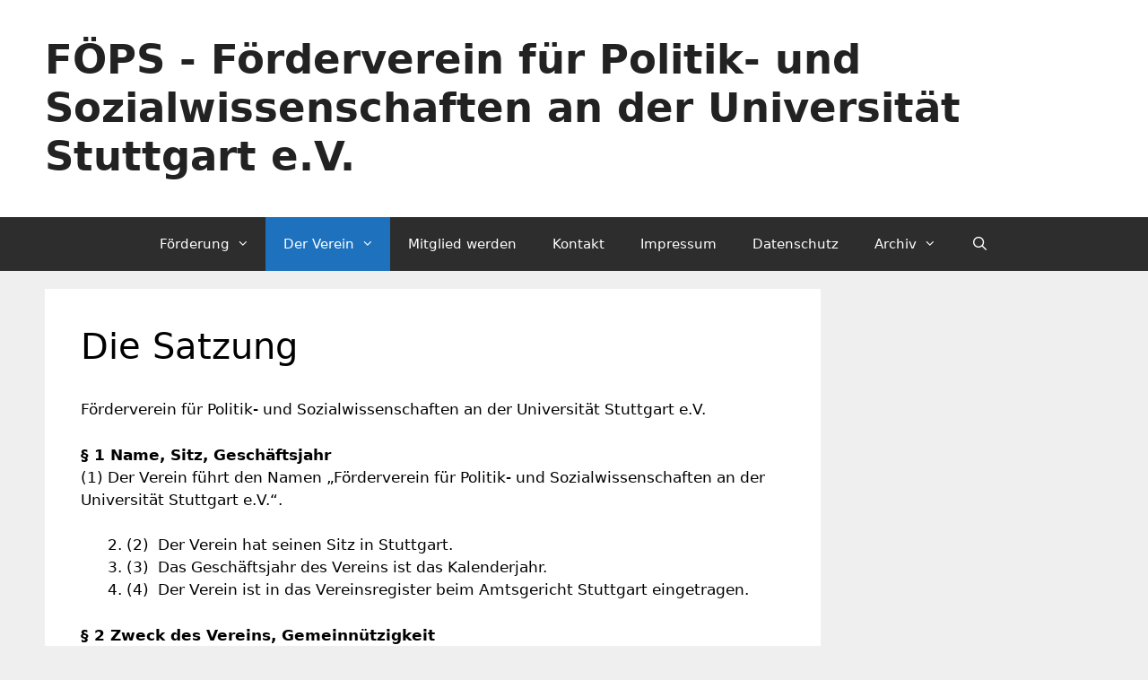

--- FILE ---
content_type: text/html; charset=UTF-8
request_url: https://foeps-uni-stuttgart.de/verein/die-satzung/
body_size: 47414
content:
<!DOCTYPE html>
<html lang="de">
<head>
	<meta charset="UTF-8">
	<meta http-equiv="X-UA-Compatible" content="IE=edge" />
	<link rel="profile" href="http://gmpg.org/xfn/11">
	<title>Die Satzung &#8211; FÖPS &#8211; Förderverein für Politik- und Sozialwissenschaften an der Universität Stuttgart e.V.</title>
<meta name='robots' content='max-image-preview:large' />
<link rel='dns-prefetch' href='//maxcdn.bootstrapcdn.com' />
<link rel="alternate" type="application/rss+xml" title="FÖPS - Förderverein für Politik- und Sozialwissenschaften an der Universität Stuttgart e.V. &raquo; Feed" href="https://foeps-uni-stuttgart.de/feed/" />
<link rel="alternate" type="application/rss+xml" title="FÖPS - Förderverein für Politik- und Sozialwissenschaften an der Universität Stuttgart e.V. &raquo; Kommentar-Feed" href="https://foeps-uni-stuttgart.de/comments/feed/" />
<script type="text/javascript">
window._wpemojiSettings = {"baseUrl":"https:\/\/s.w.org\/images\/core\/emoji\/14.0.0\/72x72\/","ext":".png","svgUrl":"https:\/\/s.w.org\/images\/core\/emoji\/14.0.0\/svg\/","svgExt":".svg","source":{"concatemoji":"https:\/\/foeps-uni-stuttgart.de\/wp-includes\/js\/wp-emoji-release.min.js?ver=6.2.8"}};
/*! This file is auto-generated */
!function(e,a,t){var n,r,o,i=a.createElement("canvas"),p=i.getContext&&i.getContext("2d");function s(e,t){p.clearRect(0,0,i.width,i.height),p.fillText(e,0,0);e=i.toDataURL();return p.clearRect(0,0,i.width,i.height),p.fillText(t,0,0),e===i.toDataURL()}function c(e){var t=a.createElement("script");t.src=e,t.defer=t.type="text/javascript",a.getElementsByTagName("head")[0].appendChild(t)}for(o=Array("flag","emoji"),t.supports={everything:!0,everythingExceptFlag:!0},r=0;r<o.length;r++)t.supports[o[r]]=function(e){if(p&&p.fillText)switch(p.textBaseline="top",p.font="600 32px Arial",e){case"flag":return s("\ud83c\udff3\ufe0f\u200d\u26a7\ufe0f","\ud83c\udff3\ufe0f\u200b\u26a7\ufe0f")?!1:!s("\ud83c\uddfa\ud83c\uddf3","\ud83c\uddfa\u200b\ud83c\uddf3")&&!s("\ud83c\udff4\udb40\udc67\udb40\udc62\udb40\udc65\udb40\udc6e\udb40\udc67\udb40\udc7f","\ud83c\udff4\u200b\udb40\udc67\u200b\udb40\udc62\u200b\udb40\udc65\u200b\udb40\udc6e\u200b\udb40\udc67\u200b\udb40\udc7f");case"emoji":return!s("\ud83e\udef1\ud83c\udffb\u200d\ud83e\udef2\ud83c\udfff","\ud83e\udef1\ud83c\udffb\u200b\ud83e\udef2\ud83c\udfff")}return!1}(o[r]),t.supports.everything=t.supports.everything&&t.supports[o[r]],"flag"!==o[r]&&(t.supports.everythingExceptFlag=t.supports.everythingExceptFlag&&t.supports[o[r]]);t.supports.everythingExceptFlag=t.supports.everythingExceptFlag&&!t.supports.flag,t.DOMReady=!1,t.readyCallback=function(){t.DOMReady=!0},t.supports.everything||(n=function(){t.readyCallback()},a.addEventListener?(a.addEventListener("DOMContentLoaded",n,!1),e.addEventListener("load",n,!1)):(e.attachEvent("onload",n),a.attachEvent("onreadystatechange",function(){"complete"===a.readyState&&t.readyCallback()})),(e=t.source||{}).concatemoji?c(e.concatemoji):e.wpemoji&&e.twemoji&&(c(e.twemoji),c(e.wpemoji)))}(window,document,window._wpemojiSettings);
</script>
<style type="text/css">
img.wp-smiley,
img.emoji {
	display: inline !important;
	border: none !important;
	box-shadow: none !important;
	height: 1em !important;
	width: 1em !important;
	margin: 0 0.07em !important;
	vertical-align: -0.1em !important;
	background: none !important;
	padding: 0 !important;
}
</style>
	<link rel='stylesheet' id='wp-block-library-css' href='https://foeps-uni-stuttgart.de/wp-includes/css/dist/block-library/style.min.css?ver=6.2.8' type='text/css' media='all' />
<link rel='stylesheet' id='classic-theme-styles-css' href='https://foeps-uni-stuttgart.de/wp-includes/css/classic-themes.min.css?ver=6.2.8' type='text/css' media='all' />
<style id='global-styles-inline-css' type='text/css'>
body{--wp--preset--color--black: #000000;--wp--preset--color--cyan-bluish-gray: #abb8c3;--wp--preset--color--white: #ffffff;--wp--preset--color--pale-pink: #f78da7;--wp--preset--color--vivid-red: #cf2e2e;--wp--preset--color--luminous-vivid-orange: #ff6900;--wp--preset--color--luminous-vivid-amber: #fcb900;--wp--preset--color--light-green-cyan: #7bdcb5;--wp--preset--color--vivid-green-cyan: #00d084;--wp--preset--color--pale-cyan-blue: #8ed1fc;--wp--preset--color--vivid-cyan-blue: #0693e3;--wp--preset--color--vivid-purple: #9b51e0;--wp--preset--gradient--vivid-cyan-blue-to-vivid-purple: linear-gradient(135deg,rgba(6,147,227,1) 0%,rgb(155,81,224) 100%);--wp--preset--gradient--light-green-cyan-to-vivid-green-cyan: linear-gradient(135deg,rgb(122,220,180) 0%,rgb(0,208,130) 100%);--wp--preset--gradient--luminous-vivid-amber-to-luminous-vivid-orange: linear-gradient(135deg,rgba(252,185,0,1) 0%,rgba(255,105,0,1) 100%);--wp--preset--gradient--luminous-vivid-orange-to-vivid-red: linear-gradient(135deg,rgba(255,105,0,1) 0%,rgb(207,46,46) 100%);--wp--preset--gradient--very-light-gray-to-cyan-bluish-gray: linear-gradient(135deg,rgb(238,238,238) 0%,rgb(169,184,195) 100%);--wp--preset--gradient--cool-to-warm-spectrum: linear-gradient(135deg,rgb(74,234,220) 0%,rgb(151,120,209) 20%,rgb(207,42,186) 40%,rgb(238,44,130) 60%,rgb(251,105,98) 80%,rgb(254,248,76) 100%);--wp--preset--gradient--blush-light-purple: linear-gradient(135deg,rgb(255,206,236) 0%,rgb(152,150,240) 100%);--wp--preset--gradient--blush-bordeaux: linear-gradient(135deg,rgb(254,205,165) 0%,rgb(254,45,45) 50%,rgb(107,0,62) 100%);--wp--preset--gradient--luminous-dusk: linear-gradient(135deg,rgb(255,203,112) 0%,rgb(199,81,192) 50%,rgb(65,88,208) 100%);--wp--preset--gradient--pale-ocean: linear-gradient(135deg,rgb(255,245,203) 0%,rgb(182,227,212) 50%,rgb(51,167,181) 100%);--wp--preset--gradient--electric-grass: linear-gradient(135deg,rgb(202,248,128) 0%,rgb(113,206,126) 100%);--wp--preset--gradient--midnight: linear-gradient(135deg,rgb(2,3,129) 0%,rgb(40,116,252) 100%);--wp--preset--duotone--dark-grayscale: url('#wp-duotone-dark-grayscale');--wp--preset--duotone--grayscale: url('#wp-duotone-grayscale');--wp--preset--duotone--purple-yellow: url('#wp-duotone-purple-yellow');--wp--preset--duotone--blue-red: url('#wp-duotone-blue-red');--wp--preset--duotone--midnight: url('#wp-duotone-midnight');--wp--preset--duotone--magenta-yellow: url('#wp-duotone-magenta-yellow');--wp--preset--duotone--purple-green: url('#wp-duotone-purple-green');--wp--preset--duotone--blue-orange: url('#wp-duotone-blue-orange');--wp--preset--font-size--small: 13px;--wp--preset--font-size--medium: 20px;--wp--preset--font-size--large: 36px;--wp--preset--font-size--x-large: 42px;--wp--preset--spacing--20: 0.44rem;--wp--preset--spacing--30: 0.67rem;--wp--preset--spacing--40: 1rem;--wp--preset--spacing--50: 1.5rem;--wp--preset--spacing--60: 2.25rem;--wp--preset--spacing--70: 3.38rem;--wp--preset--spacing--80: 5.06rem;--wp--preset--shadow--natural: 6px 6px 9px rgba(0, 0, 0, 0.2);--wp--preset--shadow--deep: 12px 12px 50px rgba(0, 0, 0, 0.4);--wp--preset--shadow--sharp: 6px 6px 0px rgba(0, 0, 0, 0.2);--wp--preset--shadow--outlined: 6px 6px 0px -3px rgba(255, 255, 255, 1), 6px 6px rgba(0, 0, 0, 1);--wp--preset--shadow--crisp: 6px 6px 0px rgba(0, 0, 0, 1);}:where(.is-layout-flex){gap: 0.5em;}body .is-layout-flow > .alignleft{float: left;margin-inline-start: 0;margin-inline-end: 2em;}body .is-layout-flow > .alignright{float: right;margin-inline-start: 2em;margin-inline-end: 0;}body .is-layout-flow > .aligncenter{margin-left: auto !important;margin-right: auto !important;}body .is-layout-constrained > .alignleft{float: left;margin-inline-start: 0;margin-inline-end: 2em;}body .is-layout-constrained > .alignright{float: right;margin-inline-start: 2em;margin-inline-end: 0;}body .is-layout-constrained > .aligncenter{margin-left: auto !important;margin-right: auto !important;}body .is-layout-constrained > :where(:not(.alignleft):not(.alignright):not(.alignfull)){max-width: var(--wp--style--global--content-size);margin-left: auto !important;margin-right: auto !important;}body .is-layout-constrained > .alignwide{max-width: var(--wp--style--global--wide-size);}body .is-layout-flex{display: flex;}body .is-layout-flex{flex-wrap: wrap;align-items: center;}body .is-layout-flex > *{margin: 0;}:where(.wp-block-columns.is-layout-flex){gap: 2em;}.has-black-color{color: var(--wp--preset--color--black) !important;}.has-cyan-bluish-gray-color{color: var(--wp--preset--color--cyan-bluish-gray) !important;}.has-white-color{color: var(--wp--preset--color--white) !important;}.has-pale-pink-color{color: var(--wp--preset--color--pale-pink) !important;}.has-vivid-red-color{color: var(--wp--preset--color--vivid-red) !important;}.has-luminous-vivid-orange-color{color: var(--wp--preset--color--luminous-vivid-orange) !important;}.has-luminous-vivid-amber-color{color: var(--wp--preset--color--luminous-vivid-amber) !important;}.has-light-green-cyan-color{color: var(--wp--preset--color--light-green-cyan) !important;}.has-vivid-green-cyan-color{color: var(--wp--preset--color--vivid-green-cyan) !important;}.has-pale-cyan-blue-color{color: var(--wp--preset--color--pale-cyan-blue) !important;}.has-vivid-cyan-blue-color{color: var(--wp--preset--color--vivid-cyan-blue) !important;}.has-vivid-purple-color{color: var(--wp--preset--color--vivid-purple) !important;}.has-black-background-color{background-color: var(--wp--preset--color--black) !important;}.has-cyan-bluish-gray-background-color{background-color: var(--wp--preset--color--cyan-bluish-gray) !important;}.has-white-background-color{background-color: var(--wp--preset--color--white) !important;}.has-pale-pink-background-color{background-color: var(--wp--preset--color--pale-pink) !important;}.has-vivid-red-background-color{background-color: var(--wp--preset--color--vivid-red) !important;}.has-luminous-vivid-orange-background-color{background-color: var(--wp--preset--color--luminous-vivid-orange) !important;}.has-luminous-vivid-amber-background-color{background-color: var(--wp--preset--color--luminous-vivid-amber) !important;}.has-light-green-cyan-background-color{background-color: var(--wp--preset--color--light-green-cyan) !important;}.has-vivid-green-cyan-background-color{background-color: var(--wp--preset--color--vivid-green-cyan) !important;}.has-pale-cyan-blue-background-color{background-color: var(--wp--preset--color--pale-cyan-blue) !important;}.has-vivid-cyan-blue-background-color{background-color: var(--wp--preset--color--vivid-cyan-blue) !important;}.has-vivid-purple-background-color{background-color: var(--wp--preset--color--vivid-purple) !important;}.has-black-border-color{border-color: var(--wp--preset--color--black) !important;}.has-cyan-bluish-gray-border-color{border-color: var(--wp--preset--color--cyan-bluish-gray) !important;}.has-white-border-color{border-color: var(--wp--preset--color--white) !important;}.has-pale-pink-border-color{border-color: var(--wp--preset--color--pale-pink) !important;}.has-vivid-red-border-color{border-color: var(--wp--preset--color--vivid-red) !important;}.has-luminous-vivid-orange-border-color{border-color: var(--wp--preset--color--luminous-vivid-orange) !important;}.has-luminous-vivid-amber-border-color{border-color: var(--wp--preset--color--luminous-vivid-amber) !important;}.has-light-green-cyan-border-color{border-color: var(--wp--preset--color--light-green-cyan) !important;}.has-vivid-green-cyan-border-color{border-color: var(--wp--preset--color--vivid-green-cyan) !important;}.has-pale-cyan-blue-border-color{border-color: var(--wp--preset--color--pale-cyan-blue) !important;}.has-vivid-cyan-blue-border-color{border-color: var(--wp--preset--color--vivid-cyan-blue) !important;}.has-vivid-purple-border-color{border-color: var(--wp--preset--color--vivid-purple) !important;}.has-vivid-cyan-blue-to-vivid-purple-gradient-background{background: var(--wp--preset--gradient--vivid-cyan-blue-to-vivid-purple) !important;}.has-light-green-cyan-to-vivid-green-cyan-gradient-background{background: var(--wp--preset--gradient--light-green-cyan-to-vivid-green-cyan) !important;}.has-luminous-vivid-amber-to-luminous-vivid-orange-gradient-background{background: var(--wp--preset--gradient--luminous-vivid-amber-to-luminous-vivid-orange) !important;}.has-luminous-vivid-orange-to-vivid-red-gradient-background{background: var(--wp--preset--gradient--luminous-vivid-orange-to-vivid-red) !important;}.has-very-light-gray-to-cyan-bluish-gray-gradient-background{background: var(--wp--preset--gradient--very-light-gray-to-cyan-bluish-gray) !important;}.has-cool-to-warm-spectrum-gradient-background{background: var(--wp--preset--gradient--cool-to-warm-spectrum) !important;}.has-blush-light-purple-gradient-background{background: var(--wp--preset--gradient--blush-light-purple) !important;}.has-blush-bordeaux-gradient-background{background: var(--wp--preset--gradient--blush-bordeaux) !important;}.has-luminous-dusk-gradient-background{background: var(--wp--preset--gradient--luminous-dusk) !important;}.has-pale-ocean-gradient-background{background: var(--wp--preset--gradient--pale-ocean) !important;}.has-electric-grass-gradient-background{background: var(--wp--preset--gradient--electric-grass) !important;}.has-midnight-gradient-background{background: var(--wp--preset--gradient--midnight) !important;}.has-small-font-size{font-size: var(--wp--preset--font-size--small) !important;}.has-medium-font-size{font-size: var(--wp--preset--font-size--medium) !important;}.has-large-font-size{font-size: var(--wp--preset--font-size--large) !important;}.has-x-large-font-size{font-size: var(--wp--preset--font-size--x-large) !important;}
.wp-block-navigation a:where(:not(.wp-element-button)){color: inherit;}
:where(.wp-block-columns.is-layout-flex){gap: 2em;}
.wp-block-pullquote{font-size: 1.5em;line-height: 1.6;}
</style>
<link rel='stylesheet' id='cff-css' href='https://foeps-uni-stuttgart.de/wp-content/plugins/custom-facebook-feed/assets/css/cff-style.min.css?ver=4.2.5' type='text/css' media='all' />
<link rel='stylesheet' id='sb-font-awesome-css' href='https://maxcdn.bootstrapcdn.com/font-awesome/4.7.0/css/font-awesome.min.css?ver=6.2.8' type='text/css' media='all' />
<link rel='stylesheet' id='generate-style-grid-css' href='https://foeps-uni-stuttgart.de/wp-content/themes/generatepress/css/unsemantic-grid.min.css?ver=2.1.4' type='text/css' media='all' />
<link rel='stylesheet' id='generate-style-css' href='https://foeps-uni-stuttgart.de/wp-content/themes/generatepress/style.min.css?ver=2.1.4' type='text/css' media='all' />
<style id='generate-style-inline-css' type='text/css'>
body{background-color:#efefef;color:#000000;}a, a:visited{color:#00bfe1;text-decoration:none;}a:hover, a:focus, a:active{color:#000000;text-decoration:none;}body .grid-container{max-width:1180px;}body, button, input, select, textarea{font-family:-apple-system, system-ui, BlinkMacSystemFont, "Segoe UI", Helvetica, Arial, sans-serif, "Apple Color Emoji", "Segoe UI Emoji", "Segoe UI Symbol";}.main-navigation .main-nav ul ul li a{font-size:14px;}@media (max-width:768px){.main-title{font-size:30px;}h1{font-size:30px;}h2{font-size:25px;}}.top-bar{background-color:#636363;color:#ffffff;}.top-bar a,.top-bar a:visited{color:#ffffff;}.top-bar a:hover{color:#303030;}.site-header{background-color:#ffffff;color:#3a3a3a;}.site-header a,.site-header a:visited{color:#3a3a3a;}.main-title a,.main-title a:hover,.main-title a:visited{color:#222222;}.site-description{color:#757575;}.main-navigation,.main-navigation ul ul{background-color:#222222;}.main-navigation .main-nav ul li a,.menu-toggle{color:#ffffff;}.main-navigation .main-nav ul li:hover > a,.main-navigation .main-nav ul li:focus > a, .main-navigation .main-nav ul li.sfHover > a{color:#ffffff;background-color:#3f3f3f;}button.menu-toggle:hover,button.menu-toggle:focus,.main-navigation .mobile-bar-items a,.main-navigation .mobile-bar-items a:hover,.main-navigation .mobile-bar-items a:focus{color:#ffffff;}.main-navigation .main-nav ul li[class*="current-menu-"] > a{color:#ffffff;background-color:#3f3f3f;}.main-navigation .main-nav ul li[class*="current-menu-"] > a:hover,.main-navigation .main-nav ul li[class*="current-menu-"].sfHover > a{color:#ffffff;background-color:#3f3f3f;}.navigation-search input[type="search"],.navigation-search input[type="search"]:active{color:#3f3f3f;background-color:#3f3f3f;}.navigation-search input[type="search"]:focus{color:#ffffff;background-color:#3f3f3f;}.main-navigation ul ul{background-color:#3f3f3f;}.main-navigation .main-nav ul ul li a{color:#ffffff;}.main-navigation .main-nav ul ul li:hover > a,.main-navigation .main-nav ul ul li:focus > a,.main-navigation .main-nav ul ul li.sfHover > a{color:#ffffff;background-color:#4f4f4f;}.main-navigation .main-nav ul ul li[class*="current-menu-"] > a{color:#ffffff;background-color:#4f4f4f;}.main-navigation .main-nav ul ul li[class*="current-menu-"] > a:hover,.main-navigation .main-nav ul ul li[class*="current-menu-"].sfHover > a{color:#ffffff;background-color:#4f4f4f;}.separate-containers .inside-article, .separate-containers .comments-area, .separate-containers .page-header, .one-container .container, .separate-containers .paging-navigation, .inside-page-header{background-color:#ffffff;}.entry-meta{color:#595959;}.entry-meta a,.entry-meta a:visited{color:#595959;}.entry-meta a:hover{color:#1e73be;}.sidebar .widget{background-color:#ffffff;}.sidebar .widget .widget-title{color:#000000;}.footer-widgets{background-color:#ffffff;}.footer-widgets .widget-title{color:#000000;}.site-info{color:#ffffff;background-color:#222222;}.site-info a,.site-info a:visited{color:#ffffff;}.site-info a:hover{color:#606060;}.footer-bar .widget_nav_menu .current-menu-item a{color:#606060;}input[type="text"],input[type="email"],input[type="url"],input[type="password"],input[type="search"],input[type="tel"],input[type="number"],textarea,select{color:#666666;background-color:#fafafa;border-color:#cccccc;}input[type="text"]:focus,input[type="email"]:focus,input[type="url"]:focus,input[type="password"]:focus,input[type="search"]:focus,input[type="tel"]:focus,input[type="number"]:focus,textarea:focus,select:focus{color:#666666;background-color:#ffffff;border-color:#bfbfbf;}button,html input[type="button"],input[type="reset"],input[type="submit"],a.button,a.button:visited{color:#ffffff;background-color:#666666;}button:hover,html input[type="button"]:hover,input[type="reset"]:hover,input[type="submit"]:hover,a.button:hover,button:focus,html input[type="button"]:focus,input[type="reset"]:focus,input[type="submit"]:focus,a.button:focus{color:#ffffff;background-color:#3f3f3f;}.generate-back-to-top,.generate-back-to-top:visited{background-color:rgba( 0,0,0,0.4 );color:#ffffff;}.generate-back-to-top:hover,.generate-back-to-top:focus{background-color:rgba( 0,0,0,0.6 );color:#ffffff;}@media (max-width:768px){.separate-containers .inside-article, .separate-containers .comments-area, .separate-containers .page-header, .separate-containers .paging-navigation, .one-container .site-content, .inside-page-header{padding:30px;}}.main-navigation ul ul{top:auto;}.navigation-search, .navigation-search input{height:100%;}.rtl .menu-item-has-children .dropdown-menu-toggle{padding-left:20px;}.rtl .main-navigation .main-nav ul li.menu-item-has-children > a{padding-right:20px;}.one-container .sidebar .widget{padding:0px;}/* End cached CSS */
</style>
<link rel='stylesheet' id='generate-mobile-style-css' href='https://foeps-uni-stuttgart.de/wp-content/themes/generatepress/css/mobile.min.css?ver=2.1.4' type='text/css' media='all' />
<script type='text/javascript' src='https://foeps-uni-stuttgart.de/wp-includes/js/jquery/jquery.min.js?ver=3.6.4' id='jquery-core-js'></script>
<script type='text/javascript' src='https://foeps-uni-stuttgart.de/wp-includes/js/jquery/jquery-migrate.min.js?ver=3.4.0' id='jquery-migrate-js'></script>
<link rel="https://api.w.org/" href="https://foeps-uni-stuttgart.de/wp-json/" /><link rel="alternate" type="application/json" href="https://foeps-uni-stuttgart.de/wp-json/wp/v2/pages/127" /><link rel="EditURI" type="application/rsd+xml" title="RSD" href="https://foeps-uni-stuttgart.de/xmlrpc.php?rsd" />
<link rel="wlwmanifest" type="application/wlwmanifest+xml" href="https://foeps-uni-stuttgart.de/wp-includes/wlwmanifest.xml" />
<meta name="generator" content="WordPress 6.2.8" />
<link rel="canonical" href="https://foeps-uni-stuttgart.de/verein/die-satzung/" />
<link rel='shortlink' href='https://foeps-uni-stuttgart.de/?p=127' />
<link rel="alternate" type="application/json+oembed" href="https://foeps-uni-stuttgart.de/wp-json/oembed/1.0/embed?url=https%3A%2F%2Ffoeps-uni-stuttgart.de%2Fverein%2Fdie-satzung%2F" />
<link rel="alternate" type="text/xml+oembed" href="https://foeps-uni-stuttgart.de/wp-json/oembed/1.0/embed?url=https%3A%2F%2Ffoeps-uni-stuttgart.de%2Fverein%2Fdie-satzung%2F&#038;format=xml" />
<meta name="viewport" content="width=device-width, initial-scale=1"><link rel="icon" href="https://foeps-uni-stuttgart.de/wp-content/uploads/2017/09/cropped-cropped-Logo_Bitmap-1-32x32.png" sizes="32x32" />
<link rel="icon" href="https://foeps-uni-stuttgart.de/wp-content/uploads/2017/09/cropped-cropped-Logo_Bitmap-1-192x192.png" sizes="192x192" />
<link rel="apple-touch-icon" href="https://foeps-uni-stuttgart.de/wp-content/uploads/2017/09/cropped-cropped-Logo_Bitmap-1-180x180.png" />
<meta name="msapplication-TileImage" content="https://foeps-uni-stuttgart.de/wp-content/uploads/2017/09/cropped-cropped-Logo_Bitmap-1-270x270.png" />
		<style type="text/css" id="wp-custom-css">
			/* MENU ITEMS */
.main-navigation {
	background-color: #2D2D2D;
}

.main-navigation .navigation-search input[type="search"], 
.main-navigation .navigation-search input[type="search"]:active {
	color: #FFFFFF;
	background-color: #FF0000;
}

.main-navigation .navigation-search input[type="search"]:focus {
	color: #FFFFFF;
	background-color: #1e72bd;
}

.main-navigation .main-nav ul li a, 
.main-navigation .menu-toggle {
	color: #FFFFFF;
}

/* SUB-NAVIGATION */

.main-navigation .main-nav ul ul li a {
	background: #00BFE1;
	color: #FFFFFF;
}

/* MENU ITEM HOVER */

.main-navigation .main-nav ul li:hover > a, 
.main-navigation .main-nav ul li:focus > a,
.main-navigation .main-nav ul li.sfHover > a {
	color: #FFFFFF;
	background-color: #1e72bd;
}

/* SUB-NAVIGATION HOVER */

.main-navigation .main-nav ul ul li:hover > a, 
.main-navigation .main-nav ul ul li:focus > a,
.main-navigation .main-nav ul ul li.sfHover > a {
	color: #FFFFFF;
	background-color: #2D2D2D;
}

/* CURRENT ITEMS */

.main-navigation .main-nav ul li[class*="current-menu-"] > a {
	color: #FFFFFF;
	background-color: #1e72bd;
}

.main-navigation .main-nav ul li[class*="current-menu-"]:hover > a, 
.main-navigation .main-nav ul li[class*="current-menu-"]:focus > a, 
.main-navigation .main-nav ul li[class*="current-menu-"].sfHover > a {
	color: #FFFFFF;
	background-color: #1e72bd;
}

/* SUB-NAVIGATION CURRENT ITEMS */

.main-navigation .main-nav ul ul li[class*="current-menu-"] > a {
	color: #FFFFFF;
	background-color: #4f4f4f;
}

.main-navigation .main-nav ul ul li[class*="current-menu-"]:hover > a, 
.main-navigation .main-nav ul ul li[class*="current-menu-"]:focus > a, 
.main-navigation .main-nav ul ul li[class*="current-menu-"].sfHover > a {
	color: #FFFFFF;
	background-color: #4f4f4f;
}		</style>
		</head>

<body itemtype='https://schema.org/WebPage' itemscope='itemscope' class="page-template-default page page-id-127 page-child parent-pageid-72  right-sidebar nav-below-header fluid-header separate-containers active-footer-widgets-3 nav-search-enabled nav-aligned-center header-aligned-left dropdown-hover">
	<a class="screen-reader-text skip-link" href="#content" title="Springe zum Inhalt">Springe zum Inhalt</a>		<header itemtype="https://schema.org/WPHeader" itemscope="itemscope" id="masthead" class="site-header">
			<div class="inside-header grid-container grid-parent">
				<div class="site-branding">
					<p class="main-title" itemprop="headline">
				<a href="https://foeps-uni-stuttgart.de/" rel="home">
					FÖPS - Förderverein für Politik- und Sozialwissenschaften an der Universität Stuttgart e.V.
				</a>
			</p>
					
				</div>			</div><!-- .inside-header -->
		</header><!-- #masthead -->
				<nav itemtype="https://schema.org/SiteNavigationElement" itemscope="itemscope" id="site-navigation" class="main-navigation">
			<div class="inside-navigation grid-container grid-parent">
				<form method="get" class="search-form navigation-search" action="https://foeps-uni-stuttgart.de/">
				<input type="search" class="search-field" value="" name="s" title="Suchen" />
			</form>		<div class="mobile-bar-items">
						<span class="search-item" title="Suchen">
				<a href="#">
					<span class="screen-reader-text">Suchen</span>
				</a>
			</span>
		</div><!-- .mobile-bar-items -->
						<button class="menu-toggle" aria-controls="primary-menu" aria-expanded="false">
										<span class="mobile-menu">Menü</span>
				</button>
				<div id="primary-menu" class="main-nav"><ul id="menu-menue" class=" menu sf-menu"><li id="menu-item-197" class="menu-item menu-item-type-post_type menu-item-object-page menu-item-has-children menu-item-197"><a href="https://foeps-uni-stuttgart.de/foerderung/">Förderung<span role="presentation" class="dropdown-menu-toggle"></span></a>
<ul class="sub-menu">
	<li id="menu-item-199" class="menu-item menu-item-type-post_type menu-item-object-page menu-item-199"><a href="https://foeps-uni-stuttgart.de/foerderung/foerderantrag/">Förderantrag</a></li>
	<li id="menu-item-192" class="menu-item menu-item-type-post_type menu-item-object-page menu-item-192"><a href="https://foeps-uni-stuttgart.de/verein/daten-und-fakten/">Ziele</a></li>
	<li id="menu-item-198" class="menu-item menu-item-type-post_type menu-item-object-page menu-item-198"><a href="https://foeps-uni-stuttgart.de/foerderung/foerderrichtlinien-2/">Förderrichtlinien</a></li>
</ul>
</li>
<li id="menu-item-191" class="menu-item menu-item-type-post_type menu-item-object-page current-page-ancestor current-menu-ancestor current-menu-parent current-page-parent current_page_parent current_page_ancestor menu-item-has-children menu-item-191"><a href="https://foeps-uni-stuttgart.de/verein/">Der Verein<span role="presentation" class="dropdown-menu-toggle"></span></a>
<ul class="sub-menu">
	<li id="menu-item-194" class="menu-item menu-item-type-post_type menu-item-object-page current-menu-item page_item page-item-127 current_page_item menu-item-194"><a href="https://foeps-uni-stuttgart.de/verein/die-satzung/" aria-current="page">Die Satzung</a></li>
	<li id="menu-item-193" class="menu-item menu-item-type-post_type menu-item-object-page menu-item-193"><a href="https://foeps-uni-stuttgart.de/verein/der-vorstand/">Vorstand</a></li>
</ul>
</li>
<li id="menu-item-190" class="menu-item menu-item-type-post_type menu-item-object-page menu-item-190"><a href="https://foeps-uni-stuttgart.de/mitglied-werden/">Mitglied werden</a></li>
<li id="menu-item-200" class="menu-item menu-item-type-post_type menu-item-object-page menu-item-200"><a href="https://foeps-uni-stuttgart.de/kontakt/">Kontakt</a></li>
<li id="menu-item-201" class="menu-item menu-item-type-post_type menu-item-object-page menu-item-201"><a href="https://foeps-uni-stuttgart.de/impressum/">Impressum</a></li>
<li id="menu-item-202" class="menu-item menu-item-type-post_type menu-item-object-page menu-item-202"><a href="https://foeps-uni-stuttgart.de/datenschutz-2/">Datenschutz</a></li>
<li id="menu-item-509" class="menu-item menu-item-type-post_type menu-item-object-page menu-item-has-children menu-item-509"><a href="https://foeps-uni-stuttgart.de/archiv/">Archiv<span role="presentation" class="dropdown-menu-toggle"></span></a>
<ul class="sub-menu">
	<li id="menu-item-562" class="menu-item menu-item-type-post_type menu-item-object-page menu-item-562"><a href="https://foeps-uni-stuttgart.de/archiv/antraege-2018/">Anträge 2018</a></li>
	<li id="menu-item-520" class="menu-item menu-item-type-post_type menu-item-object-page menu-item-520"><a href="https://foeps-uni-stuttgart.de/archiv/antraege-2019/">Anträge 2019</a></li>
	<li id="menu-item-523" class="menu-item menu-item-type-post_type menu-item-object-page menu-item-523"><a href="https://foeps-uni-stuttgart.de/archiv/antraege-2020/">Anträge 2020</a></li>
	<li id="menu-item-535" class="menu-item menu-item-type-post_type menu-item-object-page menu-item-535"><a href="https://foeps-uni-stuttgart.de/archiv/antraege-2024/">Anträge 2024</a></li>
	<li id="menu-item-564" class="menu-item menu-item-type-post_type menu-item-object-page menu-item-564"><a href="https://foeps-uni-stuttgart.de/archiv/veranstaltungen/">Veranstaltungen</a></li>
</ul>
</li>
<li class="search-item" title="Suchen"><a href="#"><span class="screen-reader-text">Suchen</span></a></li></ul></div>			</div><!-- .inside-navigation -->
		</nav><!-- #site-navigation -->
		
	<div id="page" class="hfeed site grid-container container grid-parent">
		<div id="content" class="site-content">
			
	<div id="primary" class="content-area grid-parent mobile-grid-100 grid-75 tablet-grid-75">
		<main id="main" class="site-main">
			
<article id="post-127" class="post-127 page type-page status-publish" itemtype='https://schema.org/CreativeWork' itemscope='itemscope'>
	<div class="inside-article">
		
			<header class="entry-header">
				<h1 class="entry-title" itemprop="headline">Die Satzung</h1>			</header><!-- .entry-header -->

		
		<div class="entry-content" itemprop="text">
			<div class="page" title="Page 1">
<div class="section">
<div class="layoutArea">
<div class="column">
<p>Förderverein für Politik- und Sozialwissenschaften an der Universität Stuttgart e.V.</p>
</div>
</div>
<div class="layoutArea">
<div class="column">
<p><strong>§ 1 Name, Sitz, Geschäftsjahr</strong><br />
(1) Der Verein führt den Namen „Förderverein für Politik- und Sozialwissenschaften an der Universität Stuttgart e.V.“.</p>
<ol start="2">
<li>(2)  Der Verein hat seinen Sitz in Stuttgart.</li>
<li>(3)  Das Geschäftsjahr des Vereins ist das Kalenderjahr.</li>
<li>(4)  Der Verein ist in das Vereinsregister beim Amtsgericht Stuttgart eingetragen.</li>
</ol>
<p><strong>§ 2 Zweck des Vereins, Gemeinnützigkeit</strong><br />
(1) Zweck des Vereins ist<br />
1. die ideelle und finanzielle Förderung der Lehr- und Forschungstätigkeit des Instituts für Sozialwissenschaften der Universität Stuttgart,<br />
2. die Förderung von Studentinnen und Studenten, insbesondere durch Vorträge, die Unterstützung wissenschaftlicher Projekte und Publikationen, die Vermittlung von wissenschaftlichen Ergebnissen an eine breitere Öffentlichkeit, die Stärkung von Kontakten zwischen Wissenschaft und Praxis u.a. zur Ermöglichung von berufsbildenden Praktika,<br />
3. die Stärkung bzw. Aufrechterhaltung von Kontakten zwischen dem Institut, den Absolventen und den Studierenden.<br />
(2) Der Verein verfolgt ausschließlich und unmittelbar gemeinnützige Zwecke im Sinne des Abschnitts „Steuerbegünstigte Zwecke“ der Abgabenordnung. Mittel des Vereins dürfen nur für die satzungsmäßigen Zwecke verwendet werden. Niemand darf durch Ausgaben, die dem Zweck des Vereins fremd sind, oder durch unverhältnismäßig hohe Vergütungen begünstigt werden.<br />
(3) Der Verein verfolgt seine Ziele unabhängig und überparteilich.<br />
(4) Der Verein ist selbstlos tätig; er verfolgt nicht in erster Linie eigenwirtschaftliche Zwecke.<br />
(5) Die Mitglieder erhalten in ihrer Eigenschaft als Mitglied keine Zuwendungen aus Mitteln des Vereins.</p>
<p><strong>§ 3 Erwerb der Mitgliedschaft</strong><br />
(1) Mitglied des Vereins kann jede natürliche Person werden, die das 18. Lebensjahr vollendet hat. Die Mitgliedschaft steht auch juristischen Personen offen.<br />
(2) Die Mitgliedschaft wird durch schriftliche Beitrittserklärung und Annahme durch den Vorstand erworben. Bei Ablehnung entscheidet auf Antrag des Betroffenen die ordentliche Mitgliederversammlung endgültig.</p>
<p><strong>§ 4 Beendigung der Mitgliedschaft</strong><br />
(1) Die Mitgliedschaft endet durch Tod, Ausschluss, Streichung von der Mitgliederliste oder freiwilligen Austritt aus dem Verein.<br />
(2) Der freiwillige Austritt erfolgt durch schriftliche Erklärung gegenüber dem Vorstand, wobei diese bis zum 31. Oktober des jeweiligen Jahres zum Ende eines Kalenderjahres vorzuliegen hat.</p>
</div>
</div>
</div>
</div>
<div class="page" title="Page 2">
<div class="section">
<div class="layoutArea">
<div class="column">
<p>(3) Ein Mitglied kann durch Beschluss der Mitgliederversammlung von der Mitgliederliste gestrichen werden, wenn es trotz zweimaliger schriftlicher Mahnung und Androhung der Streichung mit der Zahlung von Mitgliedsbeiträgen in Höhe eines Jahresbeitrags im Rückstand ist.</p>
<p>(4) Verletzt ein Mitglied schuldhaft in grober Weise die Interessen des Vereins, kann es vom Vorstand aus dem Verein ausgeschlossen werden. Gegen den Ausschluss kann das ausgeschlossene Mitglied schriftlich die Entscheidung der ordentlichen Mitgliederversammlung beantragen. Bis zur Entscheidung der Mitgliederversammlung ruhen die Rechte des betroffenen Mitglieds.</p>
<p><strong>§ 5 Mitgliedsbeitrag</strong><br />
(1) Die Mitglieder leisten einen jährlichen finanziellen Beitrag. Die Beitragshöhe wird auf Vorschlag des Vorstands von der Mitgliederversammlung festgesetzt. Die Beträge sind im ersten Quartal des Jahres fällig.<br />
(2) In besonderen Fällen kann der Vorstand den Beitrag ganz oder teilweise erlassen oder stunden.</p>
<p><strong>§ 6 Vorstand</strong><br />
(1) Der Vorstand des Vereins besteht aus sieben Personen, und zwar dem Vorsitzenden, dem stellvertretenden Vorsitzenden, dem Kassier, dem Schriftführer und drei Beisitzern. (2) Der Vorstand wird von der Mitgliederversammlung für die Dauer von zwei Jahren gewählt. Er bleibt jedoch solange im Amt, bis ein neuer Vorstand gewählt ist. Wiederwahl ist zulässig. Zu Vorstandsmitgliedern können nur Mitglieder des Vereins gewählt werden. Mit der Beendigung der Mitgliedschaft im Verein endet auch das Amt eines Vorstandsmitglieds.<br />
(3) Scheidet ein Mitglied des Vorstands während seiner Amtsperiode aus, so bestimmt der verbleibende Vorstand ein Ersatzmitglied für die restliche Amtsdauer des Ausgeschiedenen, das in der nächsten Mitgliederversammlung bestätigt werden muss.<br />
(4) Ein Vorstandsmitglied kann bei grober Amtspflichtverletzung oder Unfähigkeit zur Geschäftsführung oder aus sonstigem wichtigen Grund vom übrigen Vorstand abberufen werden. Der Abberufene kann die Wirksamkeit der Abberufung innerhalb von vier Wochen durch eine eigens vom Vorstand hierfür einzuberufende außerordentliche Mitgliederversammlung prüfen lassen. Bis zur Entscheidung der Mitgliederversammlung ruhen die Rechte des abberufenen Mitgliedes.<br />
(5) Der Verein wird gerichtlich und außergerichtlich durch den Vorstandsvorsitzenden und dessen Stellvertreter vertreten.</p>
<p><strong>§ 7 Zuständigkeit und Aufgaben des Vorstandes</strong><br />
(1) Der Vorstand ist für alle Angelegenheiten des Vereins zuständig, sofern sie nicht durch die Satzung der Mitgliederversammlung obliegen. Er hat vor allem die folgenden Aufgaben:<br />
1. Er führt die laufenden Geschäfte des Vereins,<br />
2. bereitet Mitgliederversammlungen vor, beruft diese ein und stellt die Tagesordnung dafür auf,</p>
</div>
</div>
</div>
</div>
<div class="page" title="Page 3">
<div class="section">
<div class="layoutArea">
<div class="column">
<p>3. führt Buch über die Einnahmen und Ausgaben des Vereins,<br />
4. erstellt einen Jahresbericht und einen Haushaltsplan bis spätestens zum 31. März nach Ablauf des Geschäftsjahres,<br />
5. beschließt über die Aufnahme, Streichung und den Ausschluss von Mitgliedern gem.<br />
§ 3 (2) und § 4 (4) dieser Satzung,<br />
6. entscheidet über die Vergabe von Mitteln bei konkreten Förderungsvorhaben sowie über die Planung und Durchführung der sonstigen Veranstaltungen des Vereins,<br />
7. ernennt die Ehrenvorsitzenden,<br />
8. führt Vereinsbeschlüsse aus,<br />
9. berichtet der Mitgliederversammlung über seine Tätigkeit.<br />
(2) Der Kassier verwaltet die Kasse des Vereins und führt Buch über die Einnahmen und Ausgaben. Der Kassier ist berechtigt, Entnahmen von den Vereinskonten bis zu einem Be- trag, der von der Mitgliederversammlung festgelegt wird, in alleiniger Vollmacht zu tätigen. Für höhere Beträge ist die schriftliche Zustimmung des Vorsitzenden oder seines Stellvertreters notwendig.<br />
In Stellvertretung des Kassiers ist es dem Vorsitzenden bzw. dem stellvertretenden Vorsitzenden erlaubt, Entnahmen von den Vereinskonten bis zu einem Betrag, der von der Mitgliederversammlung festgelegt wird, in alleiniger Vollmacht zu tätigen. Für höhere Beträge ist in diesem Fall die schriftliche Zustimmung des stellvertretenden Vorsitzenden (bei Entnahmen durch den Vorsitzenden) bzw. des Vorsitzenden (bei Entnahmen durch den stellvertretenden Vorsitzenden) notwendig.<br />
(3) Der Schriftführer fertigt Beschluss- und Ergebnisprotokolle über Vorstandssitzungen und Mitgliederversammlungen an und unterzeichnet diese zusammen mit dem Versammlungsleiter.</p>
<p><strong>§ 8 Beschlussfassung des Vorstandes</strong><br />
(1) Der Vorsitzende des Vorstandes beruft die Vorstandssitzungen nach Bedarf unter Angabe der Tagesordnung ein. Jedes Vorstandsmitglied kann unter Angabe der gewünschten Tagesordnung die Einberufung einer Vorstandssitzung verlangen. Der Vorsitzende leitet die Sitzung, bei seiner Verhinderung sein Stellvertreter und bei dessen Verhinderung das älteste anwesende Vorstandsmitglied.<br />
(2) Der Vorstand ist beschlussfähig, wenn mindestens fünf seiner Mitglieder anwesend sind. Ist dies nicht der Fall, so hat der Vorsitzende innerhalb der nächsten zwei Wochen eine neue Sitzung des Vorstandes einzuberufen. Ist in dieser Folgesitzung nicht die zur Beschlussfassung notwendige Anzahl an Mitgliedern anwesend, ist die Beschlussfassung mit einfacher Mehrheit zulässig. Hierauf ist bei der Einladung hinzuweisen. Ansonsten entscheidet der Vorstand bei sieben Anwesenden mit einer Mehrheit von fünf der abgegebenen Stimmen, bei Anwesenheit von sechs oder fünf Mitgliedern mit einer Mehrheit von vier der abgegebenen Stimmen. Beschlüsse können außerdem im Umlauf schriftlich oder fernschriftlich gefasst werden, wenn kein Mitglied des Vorstandes widerspricht.</p>
</div>
</div>
</div>
</div>
<div class="page" title="Page 4">
<div class="section">
<div class="layoutArea">
<div class="column">
<p>(3) Über jede Vorstandssitzung ist ein Protokoll anzufertigen, das zumindest die Anträge und die Beschlüsse wiedergeben muss. Protokollant ist der Schriftführer und bei dessen Verhinderung ein vom Versammlungsleiter zu bestimmendes Vorstandsmitglied. Das Protokoll ist vom Vorsitzenden und dem Protokollführer zu unterschreiben und anschließend jedem Vorstandsmitglied auszuhändigen.</p>
<p><strong>§ 9 Rechnungsprüfer</strong><br />
(1) Die Mitgliederversammlung wählt aus ihrer Mitte zwei Rechnungsprüfer für die Dauer von zwei Jahren. Die Wiederwahl ist zulässig.<br />
(2) Die Rechnungsprüfer haben das Recht, die Kasse und die Bücher des Vereins jederzeit einzusehen und zu prüfen. Sie haben die Jahresrechnung des Vereins zu prüfen und über das Ergebnis der Prüfung in der Mitgliederversammlung zu berichten.</p>
<p><strong>§ 10 Die Mitgliederversammlung</strong><br />
(1) Jedes Mitglied hat in der Mitgliederversammlung eine Stimme. Die Ausübung des Stimmrechtes ist in der Mitgliederversammlung persönlich wahrzunehmen. Stimmrechtsbündelung und Vertretung sind nicht zulässig.<br />
(2) Die Mitgliederversammlung hat insbesondere die folgenden Aufgaben und Rechte: 1. Entlastung des Vorstandes<br />
2. Wahl der Rechnungsprüfer aus ihrer Mitte<br />
3. Festsetzung der Höhe der Jahresbeiträge<br />
4. Wahl und Abberufung des Vorstandes<br />
5. Beschlussfassung über Änderungen der Satzung und über die Auflösung des Vereins</p>
<p><strong>§ 11 Einberufung der Mitgliederversammlung</strong><br />
(1) Die ordentliche Mitgliederversammlung ist mindestens einmal jährlich durch den Vorstand einzuberufen. Sie nimmt die ihr in dieser Satzung zugewiesenen Aufgaben wahr.<br />
(2) Außerordentliche Mitgliederversammlungen können durch den Vorstand nach Bedarf einberufen werden. Eine Einberufung einer außerordentlichen Mitgliederversammlung hat zu erfolgen, wenn das Interesse des Vereins es erfordert. Eine außerordentliche Mitgliederversammlung ist innerhalb von vier Wochen einzuberufen, wenn mindestens ein Fünftel der Mitglieder dies beim Vorstand schriftlich unter Angabe der Tagesordnung beantragt.<br />
(3) Die Einladungen erfolgen schriftlich oder, wenn vom jeweiligen Mitglied gewünscht, auf elektronischem Wege, mindestens vier Wochen vor dem vorgesehenen Termin unter Angabe der Tagesordnung. Erweiterungen der Tagesordnung sind dem Vorstand bis spätestens zwei Wochen vor der Mitgliederversammlung schriftlich mitzuteilen.</p>
<p><strong>§ 12 Beschlussfassung der Mitgliederversammlung</strong><br />
(1) Die Mitgliederversammlung wird vom Vorsitzenden, bei dessen Verhinderung vom stellvertretenden Vorsitzenden geleitet.<br />
(2) Die Mitgliederversammlung ist grundsätzlich beschlussfähig.</p>
</div>
</div>
</div>
</div>
<div class="page" title="Page 5">
<div class="section">
<div class="layoutArea">
<div class="column">
<p>(3) Die Mitgliederversammlung fasst ihre Beschlüsse mit einfacher Mehrheit der abgegeben gültigen Stimmen, soweit nicht die Satzung etwas anderes bestimmt. Stimmenthaltungen gelten als ungültige Stimmen.<br />
(4) Über die Beschlüsse der Mitgliederversammlung ist ein Protokoll anzufertigen, das vom jeweiligen Versammlungsleiter und dem Protokollführer zu unterzeichnen ist. Das Protokoll soll Feststellungen über Ort und Zeit der Versammlung, der Person des Versammlungsleiters und des Protokollführers, die Zahl der erschienenen Mitglieder, die Tagesordnung, die einzelnen Abstimmungsergebnisse und die Art der Abstimmung enthalten.</p>
<p>(5) Der Versammlungsleiter beginnt die Mitgliederversammlung mit der Vorstellung der Tagesordnung. Über Anträge auf Ergänzung oder Änderung der Tagesordnung, die zu Beginn der Mitgliederversammlung gestellt werden können, beschließt die Mitgliederversammlung. Zur Annahme des Antrages ist die Zustimmung von einem Drittel der Anwesenden erforderlich.</p>
<p><strong>§ 13 Änderung der Satzung, Auflösung des Vereins</strong><br />
(1) Bei Änderungen der Satzung ist die Anwesenheit der Hälfte aller Mitglieder erforderlich, die dann mit einer Mehrheit von zwei Dritteln der abgegebenen gültigen Stimmen entscheiden. Wird die notwendige Zahl der anwesenden Mitglieder nicht erreicht, muss innerhalb von acht Wochen eine neue Mitgliederversammlung einberufen werden, bei der die Satzungsänderung dann mit zwei Dritteln aller abgegebenen gültigen Stimmen beschlossen werden kann. Hierauf ist bei der zweiten Einladung hinzuweisen. (2) Dieselben Vorschriften gelten für die Auflösung des Vereins.<br />
(3) Bei Auflösung oder Aufhebung des Vereins oder Wegfall steuerbegünstigter Zwecke fällt das Vermögen des Vereins an die Universität Stuttgart, die es unmittelbar und ausschließlich für gemeinnützige Zwecke für das Institut für Sozialwissenschaften zu verwenden hat.</p>
<p><strong>§ 14 Haftungsausschluss</strong><br />
Die Haftung des Vereins beschränkt sich auf den Schaden, den die Mitglieder des Vorstands durch eine, zu ihrem Aufgabenkreis gehörende, zu Schadensersatz verpflichtende Handlung einem Dritten vorsätzlich zufügen. Die Haftung für fahrlässiges Handeln wird ausgeschlossen.</p>
</div>
</div>
</div>
</div>
		</div><!-- .entry-content -->

			</div><!-- .inside-article -->
</article><!-- #post-## -->
		</main><!-- #main -->
	</div><!-- #primary -->

	<div id="right-sidebar" itemtype="https://schema.org/WPSideBar" itemscope="itemscope" class="widget-area grid-25 tablet-grid-25 grid-parent sidebar">
	<div class="inside-right-sidebar">
			</div><!-- .inside-right-sidebar -->
</div><!-- #secondary -->

	</div><!-- #content -->
</div><!-- #page -->


<div class="site-footer  ">
				<div id="footer-widgets" class="site footer-widgets">
				<div class="footer-widgets-container grid-container grid-parent">
					<div class="inside-footer-widgets">
							<div class="footer-widget-1 grid-parent grid-33 tablet-grid-50 mobile-grid-100">
			</div>
		<div class="footer-widget-2 grid-parent grid-33 tablet-grid-50 mobile-grid-100">
					<aside class="widget inner-padding widget_text">
				<h4 class="widget-title">Footer Widget</h4>
				<div class="textwidget">
					<p>
						Ersetze diesen Text unter <a href="https://foeps-uni-stuttgart.de/wp-admin/widgets.php"><strong>Design / Widgets</strong></a> und ziehe Widgets in den Footer-Widgetbereich.					</p>
					<p>
						Um die Widgets im Fußbereich zu löschen oder die Anzahl zu ändern, gehe zu <a href="https://foeps-uni-stuttgart.de/wp-admin/customize.php"><strong>Design / Anpassen / Layout / Footer Widgets</strong></a>.					</p>
				</div>
			</aside>
			</div>
		<div class="footer-widget-3 grid-parent grid-33 tablet-grid-50 mobile-grid-100">
					<aside class="widget inner-padding widget_text">
				<h4 class="widget-title">Footer Widget</h4>
				<div class="textwidget">
					<p>
						Ersetze diesen Text unter <a href="https://foeps-uni-stuttgart.de/wp-admin/widgets.php"><strong>Design / Widgets</strong></a> und ziehe Widgets in den Footer-Widgetbereich.					</p>
					<p>
						Um die Widgets im Fußbereich zu löschen oder die Anzahl zu ändern, gehe zu <a href="https://foeps-uni-stuttgart.de/wp-admin/customize.php"><strong>Design / Anpassen / Layout / Footer Widgets</strong></a>.					</p>
				</div>
			</aside>
			</div>
						</div>
				</div>
			</div>
				<footer class="site-info" itemtype="https://schema.org/WPFooter" itemscope="itemscope">
			<div class="inside-site-info grid-container grid-parent">
								<div class="copyright-bar">
					<span class="copyright">&copy; 2026 FÖPS - Förderverein für Politik- und Sozialwissenschaften an der Universität Stuttgart e.V.</span> &bull; Powered by <a href="https://generatepress.com" itemprop="url">GeneratePress</a>				</div>
			</div>
		</footer><!-- .site-info -->
		</div><!-- .site-footer -->

<!-- Custom Facebook Feed JS -->
<script type="text/javascript">var cffajaxurl = "https://foeps-uni-stuttgart.de/wp-admin/admin-ajax.php";
var cfflinkhashtags = "true";
</script>
<script type='text/javascript' src='https://foeps-uni-stuttgart.de/wp-content/plugins/custom-facebook-feed/assets/js/cff-scripts.min.js?ver=4.2.5' id='cffscripts-js'></script>
<!--[if lte IE 11]>
<script type='text/javascript' src='https://foeps-uni-stuttgart.de/wp-content/themes/generatepress/js/classList.min.js?ver=2.1.4' id='generate-classlist-js'></script>
<![endif]-->
<script type='text/javascript' src='https://foeps-uni-stuttgart.de/wp-content/themes/generatepress/js/menu.min.js?ver=2.1.4' id='generate-menu-js'></script>
<script type='text/javascript' src='https://foeps-uni-stuttgart.de/wp-content/themes/generatepress/js/a11y.min.js?ver=2.1.4' id='generate-a11y-js'></script>
<script type='text/javascript' src='https://foeps-uni-stuttgart.de/wp-content/themes/generatepress/js/navigation-search.min.js?ver=2.1.4' id='generate-navigation-search-js'></script>

</body>
</html>
